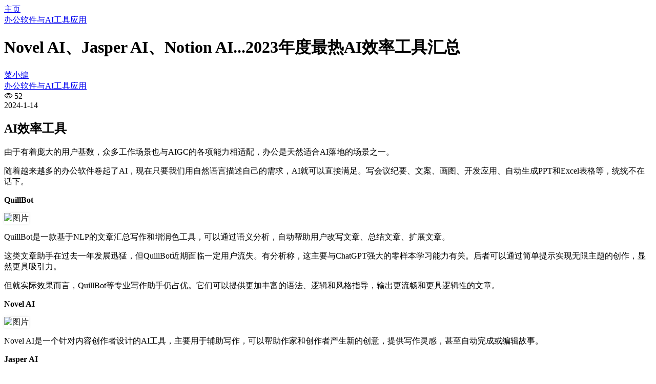

--- FILE ---
content_type: text/html; charset=UTF-8
request_url: https://www.cainiaoxueyuan.com/office/58571.html
body_size: 16100
content:
<!doctype html><html lang="zh"><head><meta charset="UTF-8"><meta name="viewport"
 content="width=device-width, user-scalable=no, initial-scale=1.0, maximum-scale=1.0, minimum-scale=1.0"><meta http-equiv="X-UA-Compatible" content="ie=edge"><meta name="Referrer" content="origin"><meta name="applicable-device" content="pc,mobile"/><title>Novel AI、Jasper AI、Notion AI...2023年度最热AI效率工具汇总 - 菜鸟学苑</title><meta name="keywords" content="Notion"><meta name="description" content="AI效率工具
由于有着庞大的用户基数，众多工作场景也与AIGC的各项能力相适配，办公是天然适合AI落地的场景之一。
随着越来越多的办公软件卷起了AI，现在只要我们用自然语……"><script defer src="[data-uri]"></script><script defer src="[data-uri]"></script><style id='wp-img-auto-sizes-contain-inline-css' type='text/css'>img:is([sizes=auto i],[sizes^="auto," i]){contain-intrinsic-size:3000px 1500px}
/*# sourceURL=wp-img-auto-sizes-contain-inline-css */</style><style id='classic-theme-styles-inline-css' type='text/css'>/*! This file is auto-generated */
.wp-block-button__link{color:#fff;background-color:#32373c;border-radius:9999px;box-shadow:none;text-decoration:none;padding:calc(.667em + 2px) calc(1.333em + 2px);font-size:1.125em}.wp-block-file__button{background:#32373c;color:#fff;text-decoration:none}
/*# sourceURL=/wp-includes/css/classic-themes.min.css */</style><link rel='stylesheet' id='element-ui-css' href='https://s2.pstatp.com/cdn/element-ui/2.15.7/theme-chalk/index.min.css' type='text/css' media='all' /><link rel='stylesheet' id='strawberry-css' href='https://www.cainiaoxueyuan.com/wp-content/cache/autoptimize/autoptimize_single_b11621c7ac40885c24462c2aa05aafef.php' type='text/css' media='all' /><link rel='stylesheet' id='core_next-css' href='https://www.cainiaoxueyuan.com/wp-content/themes/CoreNext/static/css/main.min.css' type='text/css' media='all' /><link rel='stylesheet' id='highlight-css' href='https://www.cainiaoxueyuan.com/wp-content/cache/autoptimize/autoptimize_single_5c5e1729f789708dbe85b305ad4f54aa.php' type='text/css' media='all' /><link rel='stylesheet' id='core_next_smart_photo-css' href='https://www.cainiaoxueyuan.com/wp-content/themes/CoreNext/static/css/smartphoto.min.css' type='text/css' media='all' /> <script defer id="vue2-js-extra" src="[data-uri]"></script> <script defer type="text/javascript" src="https://s2.pstatp.com/cdn/vue/2.6.14/vue.min.js" id="vue2-js"></script> <script defer type="text/javascript" src="https://s2.pstatp.com/cdn/element-ui/2.15.7/index.min.js" id="element-ui-js"></script> <script defer type="text/javascript" src="https://s2.pstatp.com/cdn/jquery/3.6.0/jquery.min.js" id="core-next-jquery-js"></script> <script defer type="text/javascript" src="https://www.cainiaoxueyuan.com/wp-content/themes/CoreNext/static/lib/highlight/highlight.min.js" id="highlight-js"></script> <link rel="canonical" href="https://www.cainiaoxueyuan.com/office/58571.html" /><link rel='shortlink' href='https://www.cainiaoxueyuan.com/?p=58571' /> <script type="application/ld+json" data-source="DataFeed:WordPress" data-schema="58571-post-Default">{"@context":"https:\/\/schema.org\/","@type":"BlogPosting","@id":"https:\/\/www.cainiaoxueyuan.com\/office\/58571.html#BlogPosting","mainEntityOfPage":"https:\/\/www.cainiaoxueyuan.com\/office\/58571.html","headline":"Novel AI\u3001Jasper AI\u3001Notion AI...2023\u5e74\u5ea6\u6700\u70edAI\u6548\u7387\u5de5\u5177\u6c47\u603b","name":"Novel AI\u3001Jasper AI\u3001Notion AI...2023\u5e74\u5ea6\u6700\u70edAI\u6548\u7387\u5de5\u5177\u6c47\u603b","description":"AI\u6548\u7387\u5de5\u5177 \u7531\u4e8e\u6709\u7740\u5e9e\u5927\u7684\u7528\u6237\u57fa\u6570\uff0c\u4f17\u591a\u5de5\u4f5c\u573a\u666f\u4e5f\u4e0eAIGC\u7684\u5404\u9879\u80fd\u529b\u76f8\u9002\u914d\uff0c\u529e\u516c\u662f\u5929\u7136\u9002\u5408AI\u843d\u5730\u7684\u573a\u666f\u4e4b [&hellip;]","datePublished":"2024-01-14","dateModified":"2024-01-14","author":{"@type":"Person","@id":"https:\/\/www.cainiaoxueyuan.com\/user\/cainiaoadmin#Person","name":"\u83dc\u5c0f\u7f16","url":"https:\/\/www.cainiaoxueyuan.com\/user\/cainiaoadmin","identifier":1,"image":{"@type":"ImageObject","@id":"https:\/\/cravatar.cn\/avatar\/18b9d581966441e0c7aeebb5c21bec4383890519336f291c0b630b06c7461d7b?s=96&d=mm&r=g","url":"https:\/\/cravatar.cn\/avatar\/18b9d581966441e0c7aeebb5c21bec4383890519336f291c0b630b06c7461d7b?s=96&d=mm&r=g","height":96,"width":96}},"publisher":{"@type":"Organization","name":"\u83dc\u9e1f\u5b66\u82d1","logo":{"@type":"ImageObject","@id":"https:\/\/www.cainiaoxueyuan.com\/wp-content\/uploads\/2024\/11\/cainiao.png","url":"https:\/\/www.cainiaoxueyuan.com\/wp-content\/uploads\/2024\/11\/cainiao.png","width":236,"height":100}},"image":{"@type":"ImageObject","@id":"https:\/\/www.cainiaoxueyuan.com\/wp-content\/uploads\/2024\/01\/4ffce04d92a4d6cb21c1494cdfcd6dc1-40.png","url":"https:\/\/www.cainiaoxueyuan.com\/wp-content\/uploads\/2024\/01\/4ffce04d92a4d6cb21c1494cdfcd6dc1-40.png","height":584,"width":1080},"url":"https:\/\/www.cainiaoxueyuan.com\/office\/58571.html","about":["\u529e\u516c\u8f6f\u4ef6\u4e0eAI\u5de5\u5177\u5e94\u7528"],"wordCount":41,"keywords":["Notion"],"articleBody":"AI\u6548\u7387\u5de5\u5177\u7531\u4e8e\u6709\u7740\u5e9e\u5927\u7684\u7528\u6237\u57fa\u6570\uff0c\u4f17\u591a\u5de5\u4f5c\u573a\u666f\u4e5f\u4e0eAIGC\u7684\u5404\u9879\u80fd\u529b\u76f8\u9002\u914d\uff0c\u529e\u516c\u662f\u5929\u7136\u9002\u5408AI\u843d\u5730\u7684\u573a\u666f\u4e4b\u4e00\u3002\u968f\u7740\u8d8a\u6765\u8d8a\u591a\u7684\u529e\u516c\u8f6f\u4ef6\u5377\u8d77\u4e86AI\uff0c\u73b0\u5728\u53ea\u8981\u6211\u4eec\u7528\u81ea\u7136\u8bed\u8a00\u63cf\u8ff0\u81ea\u5df1\u7684\u9700\u6c42\uff0cAI\u5c31\u53ef\u4ee5\u76f4\u63a5\u6ee1\u8db3\u3002\u5199\u4f1a\u8bae\u7eaa\u8981\u3001\u6587\u6848\u3001\u753b\u56fe\u3001\u5f00\u53d1\u5e94\u7528\u3001\u81ea\u52a8\u751f\u6210PPT\u548cExcel\u8868\u683c\u7b49\uff0c\u7edf\u7edf\u4e0d\u5728\u8bdd\u4e0b\u3002QuillBotQuillBot\u662f\u4e00\u6b3e\u57fa\u4e8eNLP\u7684\u6587\u7ae0\u6c47\u603b\u5199\u4f5c\u548c\u589e\u6da6\u8272\u5de5\u5177\uff0c\u53ef\u4ee5\u901a\u8fc7\u8bed\u4e49\u5206\u6790\uff0c\u81ea\u52a8\u5e2e\u52a9\u7528\u6237\u6539\u5199\u6587\u7ae0\u3001\u603b\u7ed3\u6587\u7ae0\u3001\u6269\u5c55\u6587\u7ae0\u3002\u8fd9\u7c7b\u6587\u7ae0\u52a9\u624b\u5728\u8fc7\u53bb\u4e00\u5e74\u53d1\u5c55\u8fc5\u731b\uff0c\u4f46QuillBot\u8fd1\u671f\u9762\u4e34\u4e00\u5b9a\u7528\u6237\u6d41\u5931\u3002\u6709\u5206\u6790\u79f0\uff0c\u8fd9\u4e3b\u8981\u4e0eChatGPT\u5f3a\u5927\u7684\u96f6\u6837\u672c\u5b66\u4e60\u80fd\u529b\u6709\u5173\u3002\u540e\u8005\u53ef\u4ee5\u901a\u8fc7\u7b80\u5355\u63d0\u793a\u5b9e\u73b0\u65e0\u9650\u4e3b\u9898\u7684\u521b\u4f5c\uff0c\u663e\u7136\u66f4\u5177\u5438\u5f15\u529b\u3002\u4f46\u5c31\u5b9e\u9645\u6548\u679c\u800c\u8a00\uff0cQuillBot\u7b49\u4e13\u4e1a\u5199\u4f5c\u52a9\u624b\u4ecd\u5360\u4f18\u3002\u5b83\u4eec\u53ef\u4ee5\u63d0\u4f9b\u66f4\u52a0\u4e30\u5bcc\u7684\u8bed\u6cd5\u3001\u903b\u8f91\u548c\u98ce\u683c\u6307\u5bfc\uff0c\u8f93\u51fa\u66f4\u6d41\u7545\u548c\u66f4\u5177\u903b\u8f91\u6027\u7684\u6587\u7ae0\u3002Novel AINovel AI\u662f\u4e00\u4e2a\u9488\u5bf9\u5185\u5bb9\u521b\u4f5c\u8005\u8bbe\u8ba1\u7684AI\u5de5\u5177\uff0c\u4e3b\u8981\u7528\u4e8e\u8f85\u52a9\u5199\u4f5c\uff0c\u53ef\u4ee5\u5e2e\u52a9\u4f5c\u5bb6\u548c\u521b\u4f5c\u8005\u4ea7\u751f\u65b0\u7684\u521b\u610f\uff0c\u63d0\u4f9b\u5199\u4f5c\u7075\u611f\uff0c\u751a\u81f3\u81ea\u52a8\u5b8c\u6210\u6216\u7f16\u8f91\u6545\u4e8b\u3002Jasper AI\u00a0Jasper AI\u662f\u4e00\u4e2a\u6d41\u884c\u7684AI\u5199\u4f5c\u52a9\u624b\uff0c\u65e8\u5728\u5e2e\u52a9\u7528\u6237\u66f4\u5feb\u3001\u66f4\u9ad8\u6548\u5730\u521b\u5efa\u5185\u5bb9\uff0c\u4e3b\u8981\u9762\u5411\u5e7f\u544a\u4e13\u4e1a\u4eba\u58eb\u3001\u5185\u5bb9\u8425\u9500\u4eba\u5458\u3001\u4f01\u4e1a\u5bb6\u7b49\u7528\u6237\u7fa4\u4f53\u3002Jasper AI\u8fd8\u63d0\u4f9b\u5404\u79cd\u5199\u4f5c\u6a21\u677f\uff0c\u5305\u62ec\u535a\u5ba2\u6587\u7ae0\u3001\u793e\u4ea4\u5a92\u4f53\u5e16\u5b50\u3001\u8425\u9500\u90ae\u4ef6\u548c\u7f51\u9875\u5185\u5bb9\u7b49\u3002Copy AICopy AI\u662f\u4e00\u4e2aAI\u9a71\u52a8\u7684\u5185\u5bb9\u751f\u6210\u5de5\u5177\uff0c\u53ef\u4ee5\u81ea\u52a8\u751f\u6210\u521b\u610f\u6587\u6848\u3001\u8425\u9500\u6587\u672c\u548c\u5176\u4ed6\u7c7b\u578b\u7684\u5199\u4f5c\u5185\u5bb9\uff0c\u7279\u522b\u9002\u7528\u4e8e\u8425\u9500\u548c\u5e7f\u544a\u9886\u57df\u3002\u6b64\u5916\uff0cCopy.AI\u8fd8\u63d0\u4f9b\u4e00\u4e2a\u5185\u7f6e\u7684\u6587\u6863\u7f16\u8f91\u5668\uff0c\u7528\u6237\u53ef\u4ee5\u5728\u5de6\u4fa7\u8f93\u5165\u6307\u4ee4\u6216\u95ee\u9898\uff0c\u5728\u53f3\u4fa7\u7f16\u8f91\u548c\u4f18\u5316\u8f93\u51fa\u7ed3\u679c\u3002Notion AI\u00a0Notion AI\u662f\u96c6\u6210\u5728Notion\u4ea7\u54c1\u4e2d\u7684AI\u529f\u80fd\u3002Notion\u662f\u4e00\u4e2a\u7b14\u8bb0\u548c\u9879\u76ee\u7ba1\u7406\u5de5\u5177\uff0c\u5176\u96c6\u6210\u7684AI\u529f\u80fd\u5305\u62ec\u6587\u672c\u751f\u6210\u3001\u5185\u5bb9\u6574\u7406\u3001\u6570\u636e\u5206\u6790\u7b49\uff0c\u65e8\u5728\u5e2e\u52a9\u7528\u6237\u7ba1\u7406\u7b14\u8bb0\u3001\u7ec4\u7ec7\u9879\u76ee\u3001\u81ea\u52a8\u5316\u5e38\u89c4\u4efb\u52a1\u7b49\uff0c\u63d0\u9ad8\u5de5\u4f5c\u6548\u7387\u3002\u6765\u6e90\uff1a\u5934\u53f7AI\u73a9\u5bb6"}</script> <script type="application/ld+json" data-source="DataFeed:WordPress" data-schema="Breadcrumb">{"@context":"https:\/\/schema.org\/","@type":"BreadcrumbList","itemListElement":[{"@type":"ListItem","position":1,"name":"Office","item":"https:\/\/www.cainiaoxueyuan.com\/office\/#breadcrumbitem"},{"@type":"ListItem","position":2,"name":"Novel AI\u3001Jasper AI\u3001Notion AI...2023\u5e74\u5ea6\u6700\u70edAI\u6548\u7387\u5de5\u5177\u6c47\u603b","item":"https:\/\/www.cainiaoxueyuan.com\/office\/58571.html#breadcrumbitem"}]}</script> <style id='global-styles-inline-css' type='text/css'>:root{--wp--preset--aspect-ratio--square: 1;--wp--preset--aspect-ratio--4-3: 4/3;--wp--preset--aspect-ratio--3-4: 3/4;--wp--preset--aspect-ratio--3-2: 3/2;--wp--preset--aspect-ratio--2-3: 2/3;--wp--preset--aspect-ratio--16-9: 16/9;--wp--preset--aspect-ratio--9-16: 9/16;--wp--preset--color--black: #000000;--wp--preset--color--cyan-bluish-gray: #abb8c3;--wp--preset--color--white: #ffffff;--wp--preset--color--pale-pink: #f78da7;--wp--preset--color--vivid-red: #cf2e2e;--wp--preset--color--luminous-vivid-orange: #ff6900;--wp--preset--color--luminous-vivid-amber: #fcb900;--wp--preset--color--light-green-cyan: #7bdcb5;--wp--preset--color--vivid-green-cyan: #00d084;--wp--preset--color--pale-cyan-blue: #8ed1fc;--wp--preset--color--vivid-cyan-blue: #0693e3;--wp--preset--color--vivid-purple: #9b51e0;--wp--preset--gradient--vivid-cyan-blue-to-vivid-purple: linear-gradient(135deg,rgb(6,147,227) 0%,rgb(155,81,224) 100%);--wp--preset--gradient--light-green-cyan-to-vivid-green-cyan: linear-gradient(135deg,rgb(122,220,180) 0%,rgb(0,208,130) 100%);--wp--preset--gradient--luminous-vivid-amber-to-luminous-vivid-orange: linear-gradient(135deg,rgb(252,185,0) 0%,rgb(255,105,0) 100%);--wp--preset--gradient--luminous-vivid-orange-to-vivid-red: linear-gradient(135deg,rgb(255,105,0) 0%,rgb(207,46,46) 100%);--wp--preset--gradient--very-light-gray-to-cyan-bluish-gray: linear-gradient(135deg,rgb(238,238,238) 0%,rgb(169,184,195) 100%);--wp--preset--gradient--cool-to-warm-spectrum: linear-gradient(135deg,rgb(74,234,220) 0%,rgb(151,120,209) 20%,rgb(207,42,186) 40%,rgb(238,44,130) 60%,rgb(251,105,98) 80%,rgb(254,248,76) 100%);--wp--preset--gradient--blush-light-purple: linear-gradient(135deg,rgb(255,206,236) 0%,rgb(152,150,240) 100%);--wp--preset--gradient--blush-bordeaux: linear-gradient(135deg,rgb(254,205,165) 0%,rgb(254,45,45) 50%,rgb(107,0,62) 100%);--wp--preset--gradient--luminous-dusk: linear-gradient(135deg,rgb(255,203,112) 0%,rgb(199,81,192) 50%,rgb(65,88,208) 100%);--wp--preset--gradient--pale-ocean: linear-gradient(135deg,rgb(255,245,203) 0%,rgb(182,227,212) 50%,rgb(51,167,181) 100%);--wp--preset--gradient--electric-grass: linear-gradient(135deg,rgb(202,248,128) 0%,rgb(113,206,126) 100%);--wp--preset--gradient--midnight: linear-gradient(135deg,rgb(2,3,129) 0%,rgb(40,116,252) 100%);--wp--preset--font-size--small: 13px;--wp--preset--font-size--medium: 20px;--wp--preset--font-size--large: 36px;--wp--preset--font-size--x-large: 42px;--wp--preset--spacing--20: 0.44rem;--wp--preset--spacing--30: 0.67rem;--wp--preset--spacing--40: 1rem;--wp--preset--spacing--50: 1.5rem;--wp--preset--spacing--60: 2.25rem;--wp--preset--spacing--70: 3.38rem;--wp--preset--spacing--80: 5.06rem;--wp--preset--shadow--natural: 6px 6px 9px rgba(0, 0, 0, 0.2);--wp--preset--shadow--deep: 12px 12px 50px rgba(0, 0, 0, 0.4);--wp--preset--shadow--sharp: 6px 6px 0px rgba(0, 0, 0, 0.2);--wp--preset--shadow--outlined: 6px 6px 0px -3px rgb(255, 255, 255), 6px 6px rgb(0, 0, 0);--wp--preset--shadow--crisp: 6px 6px 0px rgb(0, 0, 0);}:where(.is-layout-flex){gap: 0.5em;}:where(.is-layout-grid){gap: 0.5em;}body .is-layout-flex{display: flex;}.is-layout-flex{flex-wrap: wrap;align-items: center;}.is-layout-flex > :is(*, div){margin: 0;}body .is-layout-grid{display: grid;}.is-layout-grid > :is(*, div){margin: 0;}:where(.wp-block-columns.is-layout-flex){gap: 2em;}:where(.wp-block-columns.is-layout-grid){gap: 2em;}:where(.wp-block-post-template.is-layout-flex){gap: 1.25em;}:where(.wp-block-post-template.is-layout-grid){gap: 1.25em;}.has-black-color{color: var(--wp--preset--color--black) !important;}.has-cyan-bluish-gray-color{color: var(--wp--preset--color--cyan-bluish-gray) !important;}.has-white-color{color: var(--wp--preset--color--white) !important;}.has-pale-pink-color{color: var(--wp--preset--color--pale-pink) !important;}.has-vivid-red-color{color: var(--wp--preset--color--vivid-red) !important;}.has-luminous-vivid-orange-color{color: var(--wp--preset--color--luminous-vivid-orange) !important;}.has-luminous-vivid-amber-color{color: var(--wp--preset--color--luminous-vivid-amber) !important;}.has-light-green-cyan-color{color: var(--wp--preset--color--light-green-cyan) !important;}.has-vivid-green-cyan-color{color: var(--wp--preset--color--vivid-green-cyan) !important;}.has-pale-cyan-blue-color{color: var(--wp--preset--color--pale-cyan-blue) !important;}.has-vivid-cyan-blue-color{color: var(--wp--preset--color--vivid-cyan-blue) !important;}.has-vivid-purple-color{color: var(--wp--preset--color--vivid-purple) !important;}.has-black-background-color{background-color: var(--wp--preset--color--black) !important;}.has-cyan-bluish-gray-background-color{background-color: var(--wp--preset--color--cyan-bluish-gray) !important;}.has-white-background-color{background-color: var(--wp--preset--color--white) !important;}.has-pale-pink-background-color{background-color: var(--wp--preset--color--pale-pink) !important;}.has-vivid-red-background-color{background-color: var(--wp--preset--color--vivid-red) !important;}.has-luminous-vivid-orange-background-color{background-color: var(--wp--preset--color--luminous-vivid-orange) !important;}.has-luminous-vivid-amber-background-color{background-color: var(--wp--preset--color--luminous-vivid-amber) !important;}.has-light-green-cyan-background-color{background-color: var(--wp--preset--color--light-green-cyan) !important;}.has-vivid-green-cyan-background-color{background-color: var(--wp--preset--color--vivid-green-cyan) !important;}.has-pale-cyan-blue-background-color{background-color: var(--wp--preset--color--pale-cyan-blue) !important;}.has-vivid-cyan-blue-background-color{background-color: var(--wp--preset--color--vivid-cyan-blue) !important;}.has-vivid-purple-background-color{background-color: var(--wp--preset--color--vivid-purple) !important;}.has-black-border-color{border-color: var(--wp--preset--color--black) !important;}.has-cyan-bluish-gray-border-color{border-color: var(--wp--preset--color--cyan-bluish-gray) !important;}.has-white-border-color{border-color: var(--wp--preset--color--white) !important;}.has-pale-pink-border-color{border-color: var(--wp--preset--color--pale-pink) !important;}.has-vivid-red-border-color{border-color: var(--wp--preset--color--vivid-red) !important;}.has-luminous-vivid-orange-border-color{border-color: var(--wp--preset--color--luminous-vivid-orange) !important;}.has-luminous-vivid-amber-border-color{border-color: var(--wp--preset--color--luminous-vivid-amber) !important;}.has-light-green-cyan-border-color{border-color: var(--wp--preset--color--light-green-cyan) !important;}.has-vivid-green-cyan-border-color{border-color: var(--wp--preset--color--vivid-green-cyan) !important;}.has-pale-cyan-blue-border-color{border-color: var(--wp--preset--color--pale-cyan-blue) !important;}.has-vivid-cyan-blue-border-color{border-color: var(--wp--preset--color--vivid-cyan-blue) !important;}.has-vivid-purple-border-color{border-color: var(--wp--preset--color--vivid-purple) !important;}.has-vivid-cyan-blue-to-vivid-purple-gradient-background{background: var(--wp--preset--gradient--vivid-cyan-blue-to-vivid-purple) !important;}.has-light-green-cyan-to-vivid-green-cyan-gradient-background{background: var(--wp--preset--gradient--light-green-cyan-to-vivid-green-cyan) !important;}.has-luminous-vivid-amber-to-luminous-vivid-orange-gradient-background{background: var(--wp--preset--gradient--luminous-vivid-amber-to-luminous-vivid-orange) !important;}.has-luminous-vivid-orange-to-vivid-red-gradient-background{background: var(--wp--preset--gradient--luminous-vivid-orange-to-vivid-red) !important;}.has-very-light-gray-to-cyan-bluish-gray-gradient-background{background: var(--wp--preset--gradient--very-light-gray-to-cyan-bluish-gray) !important;}.has-cool-to-warm-spectrum-gradient-background{background: var(--wp--preset--gradient--cool-to-warm-spectrum) !important;}.has-blush-light-purple-gradient-background{background: var(--wp--preset--gradient--blush-light-purple) !important;}.has-blush-bordeaux-gradient-background{background: var(--wp--preset--gradient--blush-bordeaux) !important;}.has-luminous-dusk-gradient-background{background: var(--wp--preset--gradient--luminous-dusk) !important;}.has-pale-ocean-gradient-background{background: var(--wp--preset--gradient--pale-ocean) !important;}.has-electric-grass-gradient-background{background: var(--wp--preset--gradient--electric-grass) !important;}.has-midnight-gradient-background{background: var(--wp--preset--gradient--midnight) !important;}.has-small-font-size{font-size: var(--wp--preset--font-size--small) !important;}.has-medium-font-size{font-size: var(--wp--preset--font-size--medium) !important;}.has-large-font-size{font-size: var(--wp--preset--font-size--large) !important;}.has-x-large-font-size{font-size: var(--wp--preset--font-size--x-large) !important;}
/*# sourceURL=global-styles-inline-css */</style><link rel='stylesheet' id='core_next_footer-css' href='https://www.cainiaoxueyuan.com/wp-content/themes/CoreNext/static/css/main.min.css' type='text/css' media='all' /></head><body><div id="core-next-app"> <app-header ref="app_header" id="app-header"></app-header><main class="container"><div class="main-warp"><div class="post-warp"><div class="crumbs-warp"><div class="crumbs-warp-left"><div><i class="czs-home"></i> <a target="_self" href="https://www.cainiaoxueyuan.com">主页</a></div><div><a target="_self" href="https://www.cainiaoxueyuan.com/office">办公软件与AI工具应用</a></div></div><div class="crumbs-warp-right"> <i class="czs-angle-right-l full-show" title="宽屏展示"></i></div></div><div class="title-warp"><h1 class="post-title">Novel AI、Jasper AI、Notion AI...2023年度最热AI效率工具汇总</h1></div><div class="post-info-warp"><div> <i class="czs-user"></i> <a href="https://www.cainiaoxueyuan.com/user/cainiaoadmin" target="_blank">菜小编</a></div><div><i class="czs-folder-l"></i> <a href="https://www.cainiaoxueyuan.com/office">办公软件与AI工具应用</a></div><div><i class="el-icon-view"></i> 52</div><div><i class="czs-time-l"></i> 2024-1-14</div></div><div class="content-warp"><h2><strong>AI效率工具</strong></h2><p>由于有着庞大的用户基数，众多工作场景也与AIGC的各项能力相适配，办公是天然适合AI落地的场景之一。</p><p>随着越来越多的办公软件卷起了AI，现在只要我们用自然语言描述自己的需求，AI就可以直接满足。写会议纪要、文案、画图、开发应用、自动生成PPT和Excel表格等，统统不在话下。</p><p><strong>QuillBot</strong></p><p><img loading="lazy" decoding="async" class="alignnone size-full wp-image-58572" src="https://www.cainiaoxueyuan.com/wp-content/uploads/2024/01/4ffce04d92a4d6cb21c1494cdfcd6dc1-40.png" alt="图片" width="1080" height="584" /></p><p>QuillBot是一款基于NLP的文章汇总写作和增润色工具，可以通过语义分析，自动帮助用户改写文章、总结文章、扩展文章。</p><p>这类文章助手在过去一年发展迅猛，但QuillBot近期面临一定用户流失。有分析称，这主要与ChatGPT强大的零样本学习能力有关。后者可以通过简单提示实现无限主题的创作，显然更具吸引力。</p><p>但就实际效果而言，QuillBot等专业写作助手仍占优。它们可以提供更加丰富的语法、逻辑和风格指导，输出更流畅和更具逻辑性的文章。</p><p><strong>Novel AI</strong></p><p><img loading="lazy" decoding="async" class="alignnone size-full wp-image-58573" src="https://www.cainiaoxueyuan.com/wp-content/uploads/2024/01/4ffce04d92a4d6cb21c1494cdfcd6dc1-41.png" alt="图片" width="1080" height="584" /></p><p>Novel AI是一个针对内容创作者设计的AI工具，主要用于辅助写作，可以帮助作家和创作者产生新的创意，提供写作灵感，甚至自动完成或编辑故事。</p><p><strong>Jasper AI</strong></p><p><strong> </strong></p><p><img loading="lazy" decoding="async" class="alignnone size-full wp-image-58574" src="https://www.cainiaoxueyuan.com/wp-content/uploads/2024/01/4ffce04d92a4d6cb21c1494cdfcd6dc1-42.png" alt="图片" width="1080" height="584" /></p><p>Jasper AI是一个流行的AI写作助手，旨在帮助用户更快、更高效地创建内容，主要面向广告专业人士、内容营销人员、企业家等用户群体。</p><p>Jasper AI还提供各种写作模板，包括博客文章、社交媒体帖子、营销邮件和网页内容等。</p><p><strong>Copy AI</strong></p><p><img loading="lazy" decoding="async" class="alignnone size-full wp-image-58575" src="https://www.cainiaoxueyuan.com/wp-content/uploads/2024/01/4ffce04d92a4d6cb21c1494cdfcd6dc1-43.png" alt="图片" width="1080" height="584" /></p><p>Copy AI是一个AI驱动的内容生成工具，可以自动生成创意文案、营销文本和其他类型的写作内容，特别适用于营销和广告领域。</p><p>此外，Copy.AI还提供一个内置的文档编辑器，用户可以在左侧输入指令或问题，在右侧编辑和优化输出结果。</p><p><strong>Notion AI</strong></p><p><strong> </strong></p><p><img loading="lazy" decoding="async" class="alignnone size-full wp-image-58576" src="https://www.cainiaoxueyuan.com/wp-content/uploads/2024/01/4ffce04d92a4d6cb21c1494cdfcd6dc1-44.png" alt="图片" width="1080" height="584" /></p><p>Notion AI是集成在Notion产品中的AI功能。Notion是一个笔记和项目管理工具，其集成的AI功能包括文本生成、内容整理、数据分析等，旨在帮助用户管理笔记、组织项目、自动化常规任务等，提高工作效率。</p><p>来源：头号AI玩家</p></div><div class="post-end-dividing"> THE END</div><div class="post-tag-list-warp"><div class="tag-list"><div class="tag-icon"> <i class="el-icon-price-tag"></i></div> <a class="tag-item" style="background:#ff6666" href="https://www.cainiaoxueyuan.com/tag/notion">Notion</a></div></div> <app-single-btns id="app-single-btns"></app-single-btns><div class="post-page-card"><div class="card-item "><div class="card-item-img" style="background-image:url(https://www.cainiaoxueyuan.com/wp-content/uploads/2024/01/4ffce04d92a4d6cb21c1494cdfcd6dc1-34.png)"> <a href="https://www.cainiaoxueyuan.com/office/58564.html"><div>视频语音转文字怎么转？三种方法快速搞定！</div><div><<上一篇</div> </a></div></div><div class="card-item "><div class="card-item-img" style="background-image:url(https://www.cainiaoxueyuan.com/wp-content/uploads/2024/01/4ffce04d92a4d6cb21c1494cdfcd6dc1-45.png)"> <a href="https://www.cainiaoxueyuan.com/office/58578.html"><div>ElevenLabs、Suno AI、Mubert...2023年度最热AI音频工具</div><div>下一篇>></div> </a></div></div></div></div><div class="related-articles"><div class="related-title"> 相关推荐</div><div class="related-articles-card-list" ref=""><div class="related-articles-post-item"><div class="image-wrapper"> <a href="https://www.cainiaoxueyuan.com/office/67124.html" target="_blank"><img src="https://www.cainiaoxueyuan.com/wp-content/uploads/2026/01/4ffce04d92a4d6cb21c1494cdfcd6dc1-1.png"></a></div><div class="related-articles-post-info"> <a href="https://www.cainiaoxueyuan.com/office/67124.html" target="_blank">AI 生成 600 页 PPT 不翻车，全网最全 notebooklm 保姆级教程</a></div></div><div class="related-articles-post-item"><div class="image-wrapper"> <a href="https://www.cainiaoxueyuan.com/office/67121.html" target="_blank"><img src="https://www.cainiaoxueyuan.com/wp-content/uploads/2026/01/4ffce04d92a4d6cb21c1494cdfcd6dc1.png"></a></div><div class="related-articles-post-info"> <a href="https://www.cainiaoxueyuan.com/office/67121.html" target="_blank">夸克浏览器深度集成阿里千问Qwen大模型，早已不是浏览器</a></div></div><div class="related-articles-post-item"><div class="image-wrapper"> <a href="https://www.cainiaoxueyuan.com/office/67035.html" target="_blank"><img src="https://www.cainiaoxueyuan.com/wp-content/uploads/2025/12/4ffce04d92a4d6cb21c1494cdfcd6dc1-18.png"></a></div><div class="related-articles-post-info"> <a href="https://www.cainiaoxueyuan.com/office/67035.html" target="_blank">NotebookLM 还能这么玩？5 个让 PPT 自动生成的“骚操作”</a></div></div><div class="related-articles-post-item"><div class="image-wrapper"> <a href="https://www.cainiaoxueyuan.com/office/67024.html" target="_blank"><img src="https://www.cainiaoxueyuan.com/wp-content/uploads/2025/12/4ffce04d92a4d6cb21c1494cdfcd6dc1-5.jpg"></a></div><div class="related-articles-post-info"> <a href="https://www.cainiaoxueyuan.com/office/67024.html" target="_blank">豆包、即梦、Gemini 免费去水印全攻略！“反向操作”官方都拦不住</a></div></div><div class="related-articles-post-item"><div class="image-wrapper"> <a href="https://www.cainiaoxueyuan.com/office/67008.html" target="_blank"><img src="https://www.cainiaoxueyuan.com/wp-content/uploads/2025/12/4ffce04d92a4d6cb21c1494cdfcd6dc1.jpg"></a></div><div class="related-articles-post-info"> <a href="https://www.cainiaoxueyuan.com/office/67008.html" target="_blank">Lovart + Nano Banana Pro，这才是 PPT 的王炸组合！</a></div></div><div class="related-articles-post-item"><div class="image-wrapper"> <a href="https://www.cainiaoxueyuan.com/office/66997.html" target="_blank"><img src="https://www.cainiaoxueyuan.com/wp-content/uploads/2025/12/4ffce04d92a4d6cb21c1494cdfcd6dc1-1.png"></a></div><div class="related-articles-post-info"> <a href="https://www.cainiaoxueyuan.com/office/66997.html" target="_blank">NotebookLM才是真正能干活的AI PPT助理</a></div></div><div class="related-articles-post-item"><div class="image-wrapper"> <a href="https://www.cainiaoxueyuan.com/office/66969.html" target="_blank"><img src="https://www.cainiaoxueyuan.com/wp-content/uploads/2025/12/4ffce04d92a4d6cb21c1494cdfcd6dc1.webp"></a></div><div class="related-articles-post-info"> <a href="https://www.cainiaoxueyuan.com/office/66969.html" target="_blank">Lovart PPT 重磅登场，AI生成的PPT终于有好用的了！</a></div></div><div class="related-articles-post-item"><div class="image-wrapper"> <a href="https://www.cainiaoxueyuan.com/office/66888.html" target="_blank"><img src="https://www.cainiaoxueyuan.com/wp-content/uploads/2025/02/4ffce04d92a4d6cb21c1494cdfcd6dc1-234.png"></a></div><div class="related-articles-post-info"> <a href="https://www.cainiaoxueyuan.com/office/66888.html" target="_blank">怎么分离音频的人声和背景声？有4种方法</a></div></div></div></div> <app-comment id="app-comment"></app-comment></div><aside><div class="aside-box widget_core_next_post_list_widget"><h2 class="widget-title widget-title-classic">文章列表</h2><div class="core-next-widget-post-list"><div class="widget-post-item widget-post-item-first"> <span class="widget-post-item-index">1</span> <a href="https://www.cainiaoxueyuan.com/xcx/12779.html" target="self"><img src="http://www.cainiaoxueyuan.com/wp-content/uploads/2019/05/d41d8cd98f00b204e9800998ecf8427e-367.png" alt="thumbnail"></a><div class="widget-post-title-warp"> <a href="https://www.cainiaoxueyuan.com/xcx/12779.html" target="self">微信小程序公共模板template与公共js数据utils的引用实例</a></div></div><div class="widget-post-item"> <span class="widget-post-item-index">2</span><div class="post-thumbnail"> <a href="https://www.cainiaoxueyuan.com/sheji/816.html" target="self"><img src="http://www.cainiaoxueyuan.com/wp-content/uploads/2018/02/d3eErHZlWStTSob9OGTu-1.png" alt="thumbnail"></a></div><div class="post-main"> <a href="https://www.cainiaoxueyuan.com/sheji/816.html" target="self">视觉设计中的黄金分割比例分析</a><div class="widget-post-info"><a href="https://www.cainiaoxueyuan.com/sheji" target="self">网页设计</a></div></div></div><div class="widget-post-item"> <span class="widget-post-item-index">3</span><div class="post-thumbnail"> <a href="https://www.cainiaoxueyuan.com/ymba/12846.html" target="self"><img src="https://www.cainiaoxueyuan.com/wp-content/themes/CoreNext/static/img/slt2.png" alt="thumbnail"></a></div><div class="post-main"> <a href="https://www.cainiaoxueyuan.com/ymba/12846.html" target="self">最适合游戏开发的编程语言是什么？</a><div class="widget-post-info"><a href="https://www.cainiaoxueyuan.com/ymba" target="self">编程语言从入门到精通</a></div></div></div><div class="widget-post-item"> <span class="widget-post-item-index">4</span><div class="post-thumbnail"> <a href="https://www.cainiaoxueyuan.com/gcs/1110.html" target="self"><img src="https://dn-mhke0kuv.qbox.me/152bee1e64071f398266?imageView2/0/w/1280/h/960/format/webp/ignore-error/1" alt="thumbnail"></a></div><div class="post-main"> <a href="https://www.cainiaoxueyuan.com/gcs/1110.html" target="self">Console中看看jQuery原型链</a><div class="widget-post-info"><a href="https://www.cainiaoxueyuan.com/gcs" target="self">WEB前端开发</a></div></div></div><div class="widget-post-item"> <span class="widget-post-item-index">5</span><div class="post-thumbnail"> <a href="https://www.cainiaoxueyuan.com/office/20822.html" target="self"><img src="https://pic1.zhimg.com/50/v2-ad13f41eeb8178866280c5cc206784a9_hd.jpg?source=1940ef5c" alt="thumbnail"></a></div><div class="post-main"> <a href="https://www.cainiaoxueyuan.com/office/20822.html" target="self">Excel南丁格尔玫瑰图绘制学习教程</a><div class="widget-post-info"><a href="https://www.cainiaoxueyuan.com/office" target="self">办公软件与AI工具应用</a></div></div></div></div></div><div class="aside-box widget_media_image"><h2 class="widget-title widget-title-classic">灵知AI工具集，绘画、办公、生成PPT...</h2> <a href="https://ai.infocp.com/homePage?source=cainiaoxueyuan"><img width="350" height="350" src="https://www.cainiaoxueyuan.com/wp-content/uploads/2025/01/32323.jpg" class="image wp-image-65976  attachment-full size-full" alt="" style="max-width: 100%; height: auto;" decoding="async" loading="lazy" /></a></div></aside></main><div class="footer-wave"> <svg class="editorial" xmlns="http://www.w3.org/2000/svg" xmlns:xlink="http://www.w3.org/1999/xlink"
 viewBox="0 24 150 28" preserveAspectRatio="none"> <defs> <path id="core-wave" d="M-160 44c30 0
 58-18 88-18s
 58 18 88 18
 58-18 88-18
 58 18 88 18
 v44h-352z"></path> </defs> <g class="parallax"> <use xlink:href="#core-wave" x="50" y="0" fill="#6a7277"></use> <use xlink:href="#core-wave" x="50" y="3" fill="#3f4549"></use> <use xlink:href="#core-wave" x="50" y="6" fill="#22292d"></use> </g> </svg></div><style>.core-footer {
        margin-top: 0!important;
    }</style><div class="core-footer"><div class="footer-main container"><div class="footer-left"><div></div><div class="icp-warp" id="icp-warp"></div></div><div class="footer-right"></div></div></div></div><style>.loading-animations {
        background-color: var(--loading-background);
        position: fixed;
        left: 0;
        right: 0;
        top: 0;
        bottom: 0;
        z-index: 99999;
        display: flex;
        align-items: center;
        justify-content: center;
        transition: 1s;
        opacity: 1;
    }

    .la-ball-clip-rotate,
    .la-ball-clip-rotate > div {
        position: relative;
        -webkit-box-sizing: border-box;
        -moz-box-sizing: border-box;
        box-sizing: border-box;
    }

    .la-ball-clip-rotate {
        display: block;
        font-size: 0;
        color: #fff;
    }

    .la-ball-clip-rotate.la-dark {
        color: #333;
    }

    .la-ball-clip-rotate > div {
        display: inline-block;
        float: none;
        background-color: currentColor;
        border: 0 solid currentColor;
    }

    .la-ball-clip-rotate {
        width: 32px;
        height: 32px;
    }

    .la-ball-clip-rotate > div {
        width: 32px;
        height: 32px;
        background: transparent;
        border-width: 2px;
        border-bottom-color: transparent;
        border-radius: 100%;
        -webkit-animation: ball-clip-rotate .75s linear infinite;
        -moz-animation: ball-clip-rotate .75s linear infinite;
        -o-animation: ball-clip-rotate .75s linear infinite;
        animation: ball-clip-rotate .75s linear infinite;
    }

    .la-ball-clip-rotate.la-sm {
        width: 16px;
        height: 16px;
    }

    .la-ball-clip-rotate.la-sm > div {
        width: 16px;
        height: 16px;
        border-width: 1px;
    }

    .la-ball-clip-rotate.la-2x {
        width: 64px;
        height: 64px;
    }

    .la-ball-clip-rotate.la-2x > div {
        width: 64px;
        height: 64px;
        border-width: 4px;
    }

    .la-ball-clip-rotate.la-3x {
        width: 96px;
        height: 96px;
    }

    .la-ball-clip-rotate.la-3x > div {
        width: 96px;
        height: 96px;
        border-width: 6px;
    }

    /*
     * Animation
     */
    @-webkit-keyframes ball-clip-rotate {
        0% {
            -webkit-transform: rotate(0deg);
            transform: rotate(0deg);
        }
        50% {
            -webkit-transform: rotate(180deg);
            transform: rotate(180deg);
        }
        100% {
            -webkit-transform: rotate(360deg);
            transform: rotate(360deg);
        }
    }

    @-moz-keyframes ball-clip-rotate {
        0% {
            -moz-transform: rotate(0deg);
            transform: rotate(0deg);
        }
        50% {
            -moz-transform: rotate(180deg);
            transform: rotate(180deg);
        }
        100% {
            -moz-transform: rotate(360deg);
            transform: rotate(360deg);
        }
    }

    @-o-keyframes ball-clip-rotate {
        0% {
            -o-transform: rotate(0deg);
            transform: rotate(0deg);
        }
        50% {
            -o-transform: rotate(180deg);
            transform: rotate(180deg);
        }
        100% {
            -o-transform: rotate(360deg);
            transform: rotate(360deg);
        }
    }

    @keyframes ball-clip-rotate {
        0% {
            -webkit-transform: rotate(0deg);
            -moz-transform: rotate(0deg);
            -o-transform: rotate(0deg);
            transform: rotate(0deg);
        }
        50% {
            -webkit-transform: rotate(180deg);
            -moz-transform: rotate(180deg);
            -o-transform: rotate(180deg);
            transform: rotate(180deg);
        }
        100% {
            -webkit-transform: rotate(360deg);
            -moz-transform: rotate(360deg);
            -o-transform: rotate(360deg);
            transform: rotate(360deg);
        }
    }

    .loading-animations-out {
        opacity: 0;
    }

    .la-ball-scale-pulse,.la-ball-scale-pulse > div{position:relative;-webkit-box-sizing:border-box;-moz-box-sizing:border-box;box-sizing:border-box;}.la-ball-scale-pulse{display:block;font-size:0;color:#fff;}.la-ball-scale-pulse.la-dark{color:#333;}.la-ball-scale-pulse > div{display:inline-block;float:none;background-color:currentColor;border:0 solid currentColor;}.la-ball-scale-pulse{width:32px;height:32px;}.la-ball-scale-pulse > div{position:absolute;top:0;left:0;width:32px;height:32px;border-radius:100%;opacity:.5;-webkit-animation:ball-scale-pulse 2s infinite ease-in-out;-moz-animation:ball-scale-pulse 2s infinite ease-in-out;-o-animation:ball-scale-pulse 2s infinite ease-in-out;animation:ball-scale-pulse 2s infinite ease-in-out;}.la-ball-scale-pulse > div:last-child{-webkit-animation-delay:-1.0s;-moz-animation-delay:-1.0s;-o-animation-delay:-1.0s;animation-delay:-1.0s;}.la-ball-scale-pulse.la-sm{width:16px;height:16px;}.la-ball-scale-pulse.la-sm > div{width:16px;height:16px;}.la-ball-scale-pulse.la-2x{width:64px;height:64px;}.la-ball-scale-pulse.la-2x > div{width:64px;height:64px;}.la-ball-scale-pulse.la-3x{width:96px;height:96px;}.la-ball-scale-pulse.la-3x > div{width:96px;height:96px;}@-webkit-keyframes ball-scale-pulse{0%,100%{-webkit-transform:scale(0);transform:scale(0);}50%{-webkit-transform:scale(1);transform:scale(1);}}@-moz-keyframes ball-scale-pulse{0%,100%{-moz-transform:scale(0);transform:scale(0);}50%{-moz-transform:scale(1);transform:scale(1);}}@-o-keyframes ball-scale-pulse{0%,100%{-o-transform:scale(0);transform:scale(0);}50%{-o-transform:scale(1);transform:scale(1);}}@keyframes ball-scale-pulse{0%,100%{-webkit-transform:scale(0);-moz-transform:scale(0);-o-transform:scale(0);transform:scale(0);}50%{-webkit-transform:scale(1);-moz-transform:scale(1);-o-transform:scale(1);transform:scale(1);}}</style><div class="loading-animations" id="loading-warp"><div class="la-ball-scale-pulse la-3x"><div></div><div></div></div></div> <script defer src="[data-uri]"></script></body> <script type="speculationrules">{"prefetch":[{"source":"document","where":{"and":[{"href_matches":"/*"},{"not":{"href_matches":["/wp-*.php","/wp-admin/*","/wp-content/uploads/*","/wp-content/*","/wp-content/plugins/*","/wp-content/themes/CoreNext/*","/*\\?(.+)"]}},{"not":{"selector_matches":"a[rel~=\"nofollow\"]"}},{"not":{"selector_matches":".no-prefetch, .no-prefetch a"}}]},"eagerness":"conservative"}]}</script> <script defer src="[data-uri]"></script><script defer src="[data-uri]"></script><style>.item > a {    
    font-size: 14px !important;
}</style><script defer id="wpopt_front-js-extra" src="[data-uri]"></script> <script defer type="text/javascript" src="https://www.cainiaoxueyuan.com/wp-content/plugins/wp-opt/static/js/front.min.js" id="wpopt_front-js"></script> <script defer type="text/javascript" src="https://s2.pstatp.com/cdn/jquery/3.6.0/jquery.min.js" id="gh-query-js"></script> <script defer type="text/javascript" src="https://www.cainiaoxueyuan.com/wp-content/themes/CoreNext/static/js/global.min.js" id="core_next_global-js"></script> <script defer type="text/javascript" src="https://www.cainiaoxueyuan.com/wp-content/themes/CoreNext/static/js/single-page.min.js" id="core_next_single_page-js"></script> <script defer type="text/javascript" src="https://www.cainiaoxueyuan.com/wp-content/themes/CoreNext/static/js/html2canvas.min.js" id="html2canvas-js"></script> <script defer type="text/javascript" src="https://www.cainiaoxueyuan.com/wp-content/themes/CoreNext/static/js/jquery-smartphoto.min.js" id="core_next_smart_photo-js"></script> <style>:root {
        --box-border-radius: 5px;
        --theme-color: #409eff;
        --a-hover-color: #409eff;
    }
    .el-pagination.is-background .el-pager li:not(.disabled).active {
        background-color: #409eff;
    }
    .el-pagination.is-background .el-pager li:not(.disabled):hover {
        color:#409eff;
    }
    ::selection {
        background-color: #3390ff;
    }
    .el-button--primary{
        background-color: #409eff;
        border-color: #409eff;
    }
    .el-button--primary:focus, .el-button--primary:hover{
    background-color: #409eff;
    border-color: #409eff;
    opacity: .8;
    }
    .el-button:focus, .el-button:hover{
    opacity: .8;
    }</style><style>.content-warp img:not(.not-shadow){box-shadow: 0 0 5px 0 rgba(0, 0, 0, .1);}</style></html>